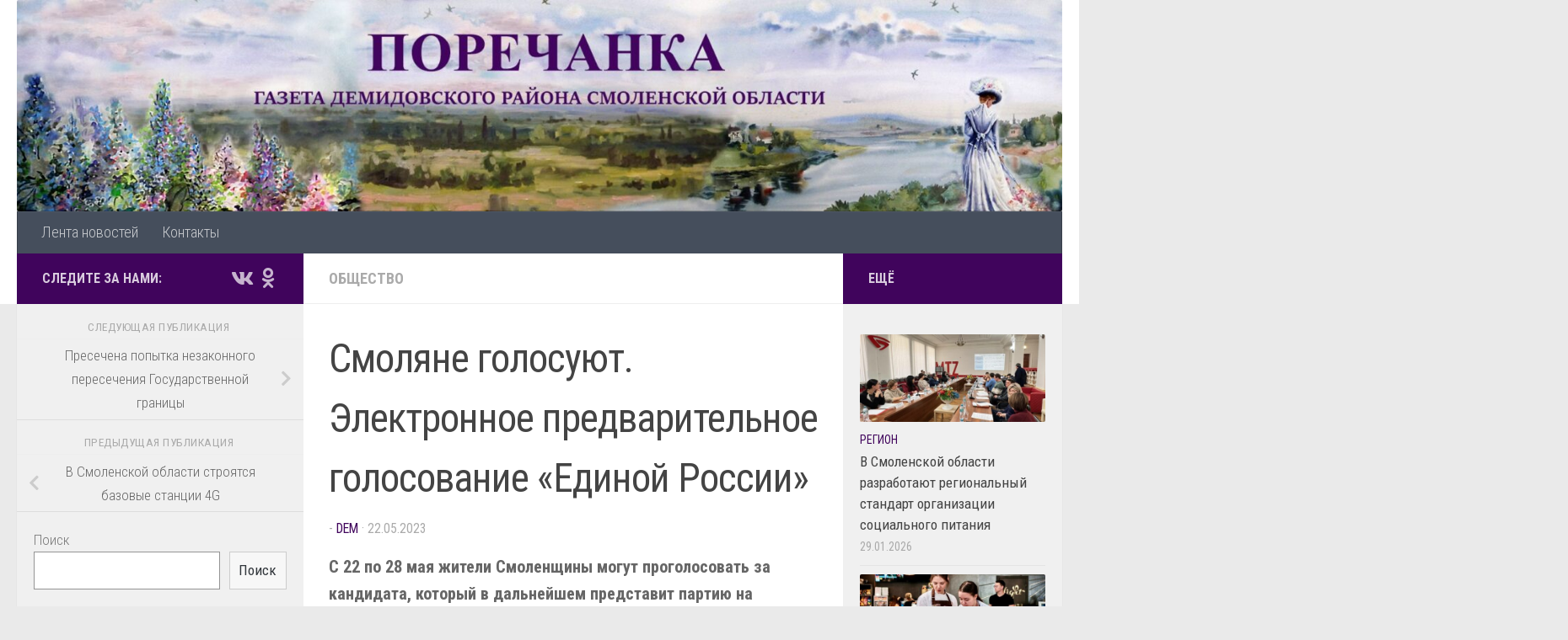

--- FILE ---
content_type: text/html; charset=UTF-8
request_url: http://porechanka.ru/2023/05/22/smolyane-golosuyut-elektronnoe-predvaritelnoe-golosovanie-edinoj-rossii/
body_size: 15295
content:
<!DOCTYPE html>
<html class="no-js" dir="ltr" lang="ru-RU" prefix="og: https://ogp.me/ns#">
<head>
  <meta charset="UTF-8">
  <meta name="viewport" content="width=device-width, initial-scale=1.0">
  <link rel="profile" href="https://gmpg.org/xfn/11" />
  <link rel="pingback" href="http://porechanka.ru/xmlrpc.php">

  <title>Смоляне голосуют. Электронное предварительное голосование «Единой России» - Поречанка</title>

		<!-- All in One SEO 4.8.5 - aioseo.com -->
	<meta name="description" content="С 22 по 28 мая жители Смоленщины могут проголосовать за кандидата, который в дальнейшем представит партию на основных выборах в Смоленскую областную Думу. Регистрация избирателей продлится до 26 маявключительно на сайте PG.ER.RU Что такое предварительное голосование? «Единая Россия» - единственная партия в стране, которая выбирает кандидатов на основные выборы не в партийных кулуарах, а прислушиваясь" />
	<meta name="robots" content="max-image-preview:large" />
	<meta name="author" content="dem"/>
	<link rel="canonical" href="http://porechanka.ru/2023/05/22/smolyane-golosuyut-elektronnoe-predvaritelnoe-golosovanie-edinoj-rossii/" />
	<meta name="generator" content="All in One SEO (AIOSEO) 4.8.5" />
		<meta property="og:locale" content="ru_RU" />
		<meta property="og:site_name" content="Поречанка - Газета Демидовского района Смоленской области" />
		<meta property="og:type" content="article" />
		<meta property="og:title" content="Смоляне голосуют. Электронное предварительное голосование «Единой России» - Поречанка" />
		<meta property="og:description" content="С 22 по 28 мая жители Смоленщины могут проголосовать за кандидата, который в дальнейшем представит партию на основных выборах в Смоленскую областную Думу. Регистрация избирателей продлится до 26 маявключительно на сайте PG.ER.RU Что такое предварительное голосование? «Единая Россия» - единственная партия в стране, которая выбирает кандидатов на основные выборы не в партийных кулуарах, а прислушиваясь" />
		<meta property="og:url" content="http://porechanka.ru/2023/05/22/smolyane-golosuyut-elektronnoe-predvaritelnoe-golosovanie-edinoj-rossii/" />
		<meta property="article:published_time" content="2023-05-22T12:18:43+00:00" />
		<meta property="article:modified_time" content="2023-05-22T12:18:44+00:00" />
		<meta name="twitter:card" content="summary_large_image" />
		<meta name="twitter:title" content="Смоляне голосуют. Электронное предварительное голосование «Единой России» - Поречанка" />
		<meta name="twitter:description" content="С 22 по 28 мая жители Смоленщины могут проголосовать за кандидата, который в дальнейшем представит партию на основных выборах в Смоленскую областную Думу. Регистрация избирателей продлится до 26 маявключительно на сайте PG.ER.RU Что такое предварительное голосование? «Единая Россия» - единственная партия в стране, которая выбирает кандидатов на основные выборы не в партийных кулуарах, а прислушиваясь" />
		<script type="application/ld+json" class="aioseo-schema">
			{"@context":"https:\/\/schema.org","@graph":[{"@type":"BlogPosting","@id":"http:\/\/porechanka.ru\/2023\/05\/22\/smolyane-golosuyut-elektronnoe-predvaritelnoe-golosovanie-edinoj-rossii\/#blogposting","name":"\u0421\u043c\u043e\u043b\u044f\u043d\u0435 \u0433\u043e\u043b\u043e\u0441\u0443\u044e\u0442. \u042d\u043b\u0435\u043a\u0442\u0440\u043e\u043d\u043d\u043e\u0435 \u043f\u0440\u0435\u0434\u0432\u0430\u0440\u0438\u0442\u0435\u043b\u044c\u043d\u043e\u0435 \u0433\u043e\u043b\u043e\u0441\u043e\u0432\u0430\u043d\u0438\u0435 \u00ab\u0415\u0434\u0438\u043d\u043e\u0439 \u0420\u043e\u0441\u0441\u0438\u0438\u00bb - \u041f\u043e\u0440\u0435\u0447\u0430\u043d\u043a\u0430","headline":"\u0421\u043c\u043e\u043b\u044f\u043d\u0435 \u0433\u043e\u043b\u043e\u0441\u0443\u044e\u0442. \u042d\u043b\u0435\u043a\u0442\u0440\u043e\u043d\u043d\u043e\u0435 \u043f\u0440\u0435\u0434\u0432\u0430\u0440\u0438\u0442\u0435\u043b\u044c\u043d\u043e\u0435 \u0433\u043e\u043b\u043e\u0441\u043e\u0432\u0430\u043d\u0438\u0435 \u00ab\u0415\u0434\u0438\u043d\u043e\u0439 \u0420\u043e\u0441\u0441\u0438\u0438\u00bb","author":{"@id":"http:\/\/porechanka.ru\/author\/dem-2\/#author"},"publisher":{"@id":"http:\/\/porechanka.ru\/#organization"},"image":{"@type":"ImageObject","url":"http:\/\/porechanka.ru\/wp-content\/uploads\/2023\/05\/\u0431\u0430\u043d\u043d\u0435\u0440.jpg","width":1701,"height":850},"datePublished":"2023-05-22T15:18:43+03:00","dateModified":"2023-05-22T15:18:44+03:00","inLanguage":"ru-RU","mainEntityOfPage":{"@id":"http:\/\/porechanka.ru\/2023\/05\/22\/smolyane-golosuyut-elektronnoe-predvaritelnoe-golosovanie-edinoj-rossii\/#webpage"},"isPartOf":{"@id":"http:\/\/porechanka.ru\/2023\/05\/22\/smolyane-golosuyut-elektronnoe-predvaritelnoe-golosovanie-edinoj-rossii\/#webpage"},"articleSection":"\u041e\u0431\u0449\u0435\u0441\u0442\u0432\u043e"},{"@type":"BreadcrumbList","@id":"http:\/\/porechanka.ru\/2023\/05\/22\/smolyane-golosuyut-elektronnoe-predvaritelnoe-golosovanie-edinoj-rossii\/#breadcrumblist","itemListElement":[{"@type":"ListItem","@id":"http:\/\/porechanka.ru#listItem","position":1,"name":"\u0413\u043b\u0430\u0432\u043d\u0430\u044f \u0441\u0442\u0440\u0430\u043d\u0438\u0446\u0430","item":"http:\/\/porechanka.ru","nextItem":{"@type":"ListItem","@id":"http:\/\/porechanka.ru\/category\/obshhestvo\/#listItem","name":"\u041e\u0431\u0449\u0435\u0441\u0442\u0432\u043e"}},{"@type":"ListItem","@id":"http:\/\/porechanka.ru\/category\/obshhestvo\/#listItem","position":2,"name":"\u041e\u0431\u0449\u0435\u0441\u0442\u0432\u043e","item":"http:\/\/porechanka.ru\/category\/obshhestvo\/","nextItem":{"@type":"ListItem","@id":"http:\/\/porechanka.ru\/2023\/05\/22\/smolyane-golosuyut-elektronnoe-predvaritelnoe-golosovanie-edinoj-rossii\/#listItem","name":"\u0421\u043c\u043e\u043b\u044f\u043d\u0435 \u0433\u043e\u043b\u043e\u0441\u0443\u044e\u0442. \u042d\u043b\u0435\u043a\u0442\u0440\u043e\u043d\u043d\u043e\u0435 \u043f\u0440\u0435\u0434\u0432\u0430\u0440\u0438\u0442\u0435\u043b\u044c\u043d\u043e\u0435 \u0433\u043e\u043b\u043e\u0441\u043e\u0432\u0430\u043d\u0438\u0435 \u00ab\u0415\u0434\u0438\u043d\u043e\u0439 \u0420\u043e\u0441\u0441\u0438\u0438\u00bb"},"previousItem":{"@type":"ListItem","@id":"http:\/\/porechanka.ru#listItem","name":"\u0413\u043b\u0430\u0432\u043d\u0430\u044f \u0441\u0442\u0440\u0430\u043d\u0438\u0446\u0430"}},{"@type":"ListItem","@id":"http:\/\/porechanka.ru\/2023\/05\/22\/smolyane-golosuyut-elektronnoe-predvaritelnoe-golosovanie-edinoj-rossii\/#listItem","position":3,"name":"\u0421\u043c\u043e\u043b\u044f\u043d\u0435 \u0433\u043e\u043b\u043e\u0441\u0443\u044e\u0442. \u042d\u043b\u0435\u043a\u0442\u0440\u043e\u043d\u043d\u043e\u0435 \u043f\u0440\u0435\u0434\u0432\u0430\u0440\u0438\u0442\u0435\u043b\u044c\u043d\u043e\u0435 \u0433\u043e\u043b\u043e\u0441\u043e\u0432\u0430\u043d\u0438\u0435 \u00ab\u0415\u0434\u0438\u043d\u043e\u0439 \u0420\u043e\u0441\u0441\u0438\u0438\u00bb","previousItem":{"@type":"ListItem","@id":"http:\/\/porechanka.ru\/category\/obshhestvo\/#listItem","name":"\u041e\u0431\u0449\u0435\u0441\u0442\u0432\u043e"}}]},{"@type":"Organization","@id":"http:\/\/porechanka.ru\/#organization","name":"\u041f\u043e\u0440\u0435\u0447\u0430\u043d\u043a\u0430","description":"\u0413\u0430\u0437\u0435\u0442\u0430 \u0414\u0435\u043c\u0438\u0434\u043e\u0432\u0441\u043a\u043e\u0433\u043e \u0440\u0430\u0439\u043e\u043d\u0430 \u0421\u043c\u043e\u043b\u0435\u043d\u0441\u043a\u043e\u0439 \u043e\u0431\u043b\u0430\u0441\u0442\u0438","url":"http:\/\/porechanka.ru\/"},{"@type":"Person","@id":"http:\/\/porechanka.ru\/author\/dem-2\/#author","url":"http:\/\/porechanka.ru\/author\/dem-2\/","name":"dem","image":{"@type":"ImageObject","@id":"http:\/\/porechanka.ru\/2023\/05\/22\/smolyane-golosuyut-elektronnoe-predvaritelnoe-golosovanie-edinoj-rossii\/#authorImage","url":"http:\/\/1.gravatar.com\/avatar\/d3e2bf53085748ed92cdf3738a56083b?s=96&d=mm&r=g","width":96,"height":96,"caption":"dem"}},{"@type":"WebPage","@id":"http:\/\/porechanka.ru\/2023\/05\/22\/smolyane-golosuyut-elektronnoe-predvaritelnoe-golosovanie-edinoj-rossii\/#webpage","url":"http:\/\/porechanka.ru\/2023\/05\/22\/smolyane-golosuyut-elektronnoe-predvaritelnoe-golosovanie-edinoj-rossii\/","name":"\u0421\u043c\u043e\u043b\u044f\u043d\u0435 \u0433\u043e\u043b\u043e\u0441\u0443\u044e\u0442. \u042d\u043b\u0435\u043a\u0442\u0440\u043e\u043d\u043d\u043e\u0435 \u043f\u0440\u0435\u0434\u0432\u0430\u0440\u0438\u0442\u0435\u043b\u044c\u043d\u043e\u0435 \u0433\u043e\u043b\u043e\u0441\u043e\u0432\u0430\u043d\u0438\u0435 \u00ab\u0415\u0434\u0438\u043d\u043e\u0439 \u0420\u043e\u0441\u0441\u0438\u0438\u00bb - \u041f\u043e\u0440\u0435\u0447\u0430\u043d\u043a\u0430","description":"\u0421 22 \u043f\u043e 28 \u043c\u0430\u044f \u0436\u0438\u0442\u0435\u043b\u0438 \u0421\u043c\u043e\u043b\u0435\u043d\u0449\u0438\u043d\u044b \u043c\u043e\u0433\u0443\u0442 \u043f\u0440\u043e\u0433\u043e\u043b\u043e\u0441\u043e\u0432\u0430\u0442\u044c \u0437\u0430 \u043a\u0430\u043d\u0434\u0438\u0434\u0430\u0442\u0430, \u043a\u043e\u0442\u043e\u0440\u044b\u0439 \u0432 \u0434\u0430\u043b\u044c\u043d\u0435\u0439\u0448\u0435\u043c \u043f\u0440\u0435\u0434\u0441\u0442\u0430\u0432\u0438\u0442 \u043f\u0430\u0440\u0442\u0438\u044e \u043d\u0430 \u043e\u0441\u043d\u043e\u0432\u043d\u044b\u0445 \u0432\u044b\u0431\u043e\u0440\u0430\u0445 \u0432 \u0421\u043c\u043e\u043b\u0435\u043d\u0441\u043a\u0443\u044e \u043e\u0431\u043b\u0430\u0441\u0442\u043d\u0443\u044e \u0414\u0443\u043c\u0443. \u0420\u0435\u0433\u0438\u0441\u0442\u0440\u0430\u0446\u0438\u044f \u0438\u0437\u0431\u0438\u0440\u0430\u0442\u0435\u043b\u0435\u0439 \u043f\u0440\u043e\u0434\u043b\u0438\u0442\u0441\u044f \u0434\u043e 26 \u043c\u0430\u044f\u0432\u043a\u043b\u044e\u0447\u0438\u0442\u0435\u043b\u044c\u043d\u043e \u043d\u0430 \u0441\u0430\u0439\u0442\u0435 PG.ER.RU \u0427\u0442\u043e \u0442\u0430\u043a\u043e\u0435 \u043f\u0440\u0435\u0434\u0432\u0430\u0440\u0438\u0442\u0435\u043b\u044c\u043d\u043e\u0435 \u0433\u043e\u043b\u043e\u0441\u043e\u0432\u0430\u043d\u0438\u0435? \u00ab\u0415\u0434\u0438\u043d\u0430\u044f \u0420\u043e\u0441\u0441\u0438\u044f\u00bb - \u0435\u0434\u0438\u043d\u0441\u0442\u0432\u0435\u043d\u043d\u0430\u044f \u043f\u0430\u0440\u0442\u0438\u044f \u0432 \u0441\u0442\u0440\u0430\u043d\u0435, \u043a\u043e\u0442\u043e\u0440\u0430\u044f \u0432\u044b\u0431\u0438\u0440\u0430\u0435\u0442 \u043a\u0430\u043d\u0434\u0438\u0434\u0430\u0442\u043e\u0432 \u043d\u0430 \u043e\u0441\u043d\u043e\u0432\u043d\u044b\u0435 \u0432\u044b\u0431\u043e\u0440\u044b \u043d\u0435 \u0432 \u043f\u0430\u0440\u0442\u0438\u0439\u043d\u044b\u0445 \u043a\u0443\u043b\u0443\u0430\u0440\u0430\u0445, \u0430 \u043f\u0440\u0438\u0441\u043b\u0443\u0448\u0438\u0432\u0430\u044f\u0441\u044c","inLanguage":"ru-RU","isPartOf":{"@id":"http:\/\/porechanka.ru\/#website"},"breadcrumb":{"@id":"http:\/\/porechanka.ru\/2023\/05\/22\/smolyane-golosuyut-elektronnoe-predvaritelnoe-golosovanie-edinoj-rossii\/#breadcrumblist"},"author":{"@id":"http:\/\/porechanka.ru\/author\/dem-2\/#author"},"creator":{"@id":"http:\/\/porechanka.ru\/author\/dem-2\/#author"},"image":{"@type":"ImageObject","url":"http:\/\/porechanka.ru\/wp-content\/uploads\/2023\/05\/\u0431\u0430\u043d\u043d\u0435\u0440.jpg","@id":"http:\/\/porechanka.ru\/2023\/05\/22\/smolyane-golosuyut-elektronnoe-predvaritelnoe-golosovanie-edinoj-rossii\/#mainImage","width":1701,"height":850},"primaryImageOfPage":{"@id":"http:\/\/porechanka.ru\/2023\/05\/22\/smolyane-golosuyut-elektronnoe-predvaritelnoe-golosovanie-edinoj-rossii\/#mainImage"},"datePublished":"2023-05-22T15:18:43+03:00","dateModified":"2023-05-22T15:18:44+03:00"},{"@type":"WebSite","@id":"http:\/\/porechanka.ru\/#website","url":"http:\/\/porechanka.ru\/","name":"\u041f\u043e\u0440\u0435\u0447\u0430\u043d\u043a\u0430","description":"\u0413\u0430\u0437\u0435\u0442\u0430 \u0414\u0435\u043c\u0438\u0434\u043e\u0432\u0441\u043a\u043e\u0433\u043e \u0440\u0430\u0439\u043e\u043d\u0430 \u0421\u043c\u043e\u043b\u0435\u043d\u0441\u043a\u043e\u0439 \u043e\u0431\u043b\u0430\u0441\u0442\u0438","inLanguage":"ru-RU","publisher":{"@id":"http:\/\/porechanka.ru\/#organization"}}]}
		</script>
		<!-- All in One SEO -->

<script>document.documentElement.className = document.documentElement.className.replace("no-js","js");</script>
<link rel='dns-prefetch' href='//s.w.org' />
<link rel="alternate" type="application/rss+xml" title="Поречанка &raquo; Лента" href="http://porechanka.ru/feed/" />
<link rel="alternate" type="application/rss+xml" title="Поречанка &raquo; Лента комментариев" href="http://porechanka.ru/comments/feed/" />
<link id="hu-user-gfont" href="//fonts.googleapis.com/css?family=Roboto+Condensed:400,300italic,300,400italic,700&subset=latin,latin-ext" rel="stylesheet" type="text/css"><link rel="alternate" type="application/rss+xml" title="Поречанка &raquo; Лента комментариев к &laquo;Смоляне голосуют. Электронное предварительное голосование «Единой России»&raquo;" href="http://porechanka.ru/2023/05/22/smolyane-golosuyut-elektronnoe-predvaritelnoe-golosovanie-edinoj-rossii/feed/" />
<script>
window._wpemojiSettings = {"baseUrl":"https:\/\/s.w.org\/images\/core\/emoji\/14.0.0\/72x72\/","ext":".png","svgUrl":"https:\/\/s.w.org\/images\/core\/emoji\/14.0.0\/svg\/","svgExt":".svg","source":{"concatemoji":"http:\/\/porechanka.ru\/wp-includes\/js\/wp-emoji-release.min.js?ver=6.0.11"}};
/*! This file is auto-generated */
!function(e,a,t){var n,r,o,i=a.createElement("canvas"),p=i.getContext&&i.getContext("2d");function s(e,t){var a=String.fromCharCode,e=(p.clearRect(0,0,i.width,i.height),p.fillText(a.apply(this,e),0,0),i.toDataURL());return p.clearRect(0,0,i.width,i.height),p.fillText(a.apply(this,t),0,0),e===i.toDataURL()}function c(e){var t=a.createElement("script");t.src=e,t.defer=t.type="text/javascript",a.getElementsByTagName("head")[0].appendChild(t)}for(o=Array("flag","emoji"),t.supports={everything:!0,everythingExceptFlag:!0},r=0;r<o.length;r++)t.supports[o[r]]=function(e){if(!p||!p.fillText)return!1;switch(p.textBaseline="top",p.font="600 32px Arial",e){case"flag":return s([127987,65039,8205,9895,65039],[127987,65039,8203,9895,65039])?!1:!s([55356,56826,55356,56819],[55356,56826,8203,55356,56819])&&!s([55356,57332,56128,56423,56128,56418,56128,56421,56128,56430,56128,56423,56128,56447],[55356,57332,8203,56128,56423,8203,56128,56418,8203,56128,56421,8203,56128,56430,8203,56128,56423,8203,56128,56447]);case"emoji":return!s([129777,127995,8205,129778,127999],[129777,127995,8203,129778,127999])}return!1}(o[r]),t.supports.everything=t.supports.everything&&t.supports[o[r]],"flag"!==o[r]&&(t.supports.everythingExceptFlag=t.supports.everythingExceptFlag&&t.supports[o[r]]);t.supports.everythingExceptFlag=t.supports.everythingExceptFlag&&!t.supports.flag,t.DOMReady=!1,t.readyCallback=function(){t.DOMReady=!0},t.supports.everything||(n=function(){t.readyCallback()},a.addEventListener?(a.addEventListener("DOMContentLoaded",n,!1),e.addEventListener("load",n,!1)):(e.attachEvent("onload",n),a.attachEvent("onreadystatechange",function(){"complete"===a.readyState&&t.readyCallback()})),(e=t.source||{}).concatemoji?c(e.concatemoji):e.wpemoji&&e.twemoji&&(c(e.twemoji),c(e.wpemoji)))}(window,document,window._wpemojiSettings);
</script>
<style>
img.wp-smiley,
img.emoji {
	display: inline !important;
	border: none !important;
	box-shadow: none !important;
	height: 1em !important;
	width: 1em !important;
	margin: 0 0.07em !important;
	vertical-align: -0.1em !important;
	background: none !important;
	padding: 0 !important;
}
</style>
	<link rel='stylesheet' id='wp-block-library-css'  href='http://porechanka.ru/wp-includes/css/dist/block-library/style.min.css?ver=6.0.11' media='all' />
<style id='global-styles-inline-css'>
body{--wp--preset--color--black: #000000;--wp--preset--color--cyan-bluish-gray: #abb8c3;--wp--preset--color--white: #ffffff;--wp--preset--color--pale-pink: #f78da7;--wp--preset--color--vivid-red: #cf2e2e;--wp--preset--color--luminous-vivid-orange: #ff6900;--wp--preset--color--luminous-vivid-amber: #fcb900;--wp--preset--color--light-green-cyan: #7bdcb5;--wp--preset--color--vivid-green-cyan: #00d084;--wp--preset--color--pale-cyan-blue: #8ed1fc;--wp--preset--color--vivid-cyan-blue: #0693e3;--wp--preset--color--vivid-purple: #9b51e0;--wp--preset--gradient--vivid-cyan-blue-to-vivid-purple: linear-gradient(135deg,rgba(6,147,227,1) 0%,rgb(155,81,224) 100%);--wp--preset--gradient--light-green-cyan-to-vivid-green-cyan: linear-gradient(135deg,rgb(122,220,180) 0%,rgb(0,208,130) 100%);--wp--preset--gradient--luminous-vivid-amber-to-luminous-vivid-orange: linear-gradient(135deg,rgba(252,185,0,1) 0%,rgba(255,105,0,1) 100%);--wp--preset--gradient--luminous-vivid-orange-to-vivid-red: linear-gradient(135deg,rgba(255,105,0,1) 0%,rgb(207,46,46) 100%);--wp--preset--gradient--very-light-gray-to-cyan-bluish-gray: linear-gradient(135deg,rgb(238,238,238) 0%,rgb(169,184,195) 100%);--wp--preset--gradient--cool-to-warm-spectrum: linear-gradient(135deg,rgb(74,234,220) 0%,rgb(151,120,209) 20%,rgb(207,42,186) 40%,rgb(238,44,130) 60%,rgb(251,105,98) 80%,rgb(254,248,76) 100%);--wp--preset--gradient--blush-light-purple: linear-gradient(135deg,rgb(255,206,236) 0%,rgb(152,150,240) 100%);--wp--preset--gradient--blush-bordeaux: linear-gradient(135deg,rgb(254,205,165) 0%,rgb(254,45,45) 50%,rgb(107,0,62) 100%);--wp--preset--gradient--luminous-dusk: linear-gradient(135deg,rgb(255,203,112) 0%,rgb(199,81,192) 50%,rgb(65,88,208) 100%);--wp--preset--gradient--pale-ocean: linear-gradient(135deg,rgb(255,245,203) 0%,rgb(182,227,212) 50%,rgb(51,167,181) 100%);--wp--preset--gradient--electric-grass: linear-gradient(135deg,rgb(202,248,128) 0%,rgb(113,206,126) 100%);--wp--preset--gradient--midnight: linear-gradient(135deg,rgb(2,3,129) 0%,rgb(40,116,252) 100%);--wp--preset--duotone--dark-grayscale: url('#wp-duotone-dark-grayscale');--wp--preset--duotone--grayscale: url('#wp-duotone-grayscale');--wp--preset--duotone--purple-yellow: url('#wp-duotone-purple-yellow');--wp--preset--duotone--blue-red: url('#wp-duotone-blue-red');--wp--preset--duotone--midnight: url('#wp-duotone-midnight');--wp--preset--duotone--magenta-yellow: url('#wp-duotone-magenta-yellow');--wp--preset--duotone--purple-green: url('#wp-duotone-purple-green');--wp--preset--duotone--blue-orange: url('#wp-duotone-blue-orange');--wp--preset--font-size--small: 13px;--wp--preset--font-size--medium: 20px;--wp--preset--font-size--large: 36px;--wp--preset--font-size--x-large: 42px;}.has-black-color{color: var(--wp--preset--color--black) !important;}.has-cyan-bluish-gray-color{color: var(--wp--preset--color--cyan-bluish-gray) !important;}.has-white-color{color: var(--wp--preset--color--white) !important;}.has-pale-pink-color{color: var(--wp--preset--color--pale-pink) !important;}.has-vivid-red-color{color: var(--wp--preset--color--vivid-red) !important;}.has-luminous-vivid-orange-color{color: var(--wp--preset--color--luminous-vivid-orange) !important;}.has-luminous-vivid-amber-color{color: var(--wp--preset--color--luminous-vivid-amber) !important;}.has-light-green-cyan-color{color: var(--wp--preset--color--light-green-cyan) !important;}.has-vivid-green-cyan-color{color: var(--wp--preset--color--vivid-green-cyan) !important;}.has-pale-cyan-blue-color{color: var(--wp--preset--color--pale-cyan-blue) !important;}.has-vivid-cyan-blue-color{color: var(--wp--preset--color--vivid-cyan-blue) !important;}.has-vivid-purple-color{color: var(--wp--preset--color--vivid-purple) !important;}.has-black-background-color{background-color: var(--wp--preset--color--black) !important;}.has-cyan-bluish-gray-background-color{background-color: var(--wp--preset--color--cyan-bluish-gray) !important;}.has-white-background-color{background-color: var(--wp--preset--color--white) !important;}.has-pale-pink-background-color{background-color: var(--wp--preset--color--pale-pink) !important;}.has-vivid-red-background-color{background-color: var(--wp--preset--color--vivid-red) !important;}.has-luminous-vivid-orange-background-color{background-color: var(--wp--preset--color--luminous-vivid-orange) !important;}.has-luminous-vivid-amber-background-color{background-color: var(--wp--preset--color--luminous-vivid-amber) !important;}.has-light-green-cyan-background-color{background-color: var(--wp--preset--color--light-green-cyan) !important;}.has-vivid-green-cyan-background-color{background-color: var(--wp--preset--color--vivid-green-cyan) !important;}.has-pale-cyan-blue-background-color{background-color: var(--wp--preset--color--pale-cyan-blue) !important;}.has-vivid-cyan-blue-background-color{background-color: var(--wp--preset--color--vivid-cyan-blue) !important;}.has-vivid-purple-background-color{background-color: var(--wp--preset--color--vivid-purple) !important;}.has-black-border-color{border-color: var(--wp--preset--color--black) !important;}.has-cyan-bluish-gray-border-color{border-color: var(--wp--preset--color--cyan-bluish-gray) !important;}.has-white-border-color{border-color: var(--wp--preset--color--white) !important;}.has-pale-pink-border-color{border-color: var(--wp--preset--color--pale-pink) !important;}.has-vivid-red-border-color{border-color: var(--wp--preset--color--vivid-red) !important;}.has-luminous-vivid-orange-border-color{border-color: var(--wp--preset--color--luminous-vivid-orange) !important;}.has-luminous-vivid-amber-border-color{border-color: var(--wp--preset--color--luminous-vivid-amber) !important;}.has-light-green-cyan-border-color{border-color: var(--wp--preset--color--light-green-cyan) !important;}.has-vivid-green-cyan-border-color{border-color: var(--wp--preset--color--vivid-green-cyan) !important;}.has-pale-cyan-blue-border-color{border-color: var(--wp--preset--color--pale-cyan-blue) !important;}.has-vivid-cyan-blue-border-color{border-color: var(--wp--preset--color--vivid-cyan-blue) !important;}.has-vivid-purple-border-color{border-color: var(--wp--preset--color--vivid-purple) !important;}.has-vivid-cyan-blue-to-vivid-purple-gradient-background{background: var(--wp--preset--gradient--vivid-cyan-blue-to-vivid-purple) !important;}.has-light-green-cyan-to-vivid-green-cyan-gradient-background{background: var(--wp--preset--gradient--light-green-cyan-to-vivid-green-cyan) !important;}.has-luminous-vivid-amber-to-luminous-vivid-orange-gradient-background{background: var(--wp--preset--gradient--luminous-vivid-amber-to-luminous-vivid-orange) !important;}.has-luminous-vivid-orange-to-vivid-red-gradient-background{background: var(--wp--preset--gradient--luminous-vivid-orange-to-vivid-red) !important;}.has-very-light-gray-to-cyan-bluish-gray-gradient-background{background: var(--wp--preset--gradient--very-light-gray-to-cyan-bluish-gray) !important;}.has-cool-to-warm-spectrum-gradient-background{background: var(--wp--preset--gradient--cool-to-warm-spectrum) !important;}.has-blush-light-purple-gradient-background{background: var(--wp--preset--gradient--blush-light-purple) !important;}.has-blush-bordeaux-gradient-background{background: var(--wp--preset--gradient--blush-bordeaux) !important;}.has-luminous-dusk-gradient-background{background: var(--wp--preset--gradient--luminous-dusk) !important;}.has-pale-ocean-gradient-background{background: var(--wp--preset--gradient--pale-ocean) !important;}.has-electric-grass-gradient-background{background: var(--wp--preset--gradient--electric-grass) !important;}.has-midnight-gradient-background{background: var(--wp--preset--gradient--midnight) !important;}.has-small-font-size{font-size: var(--wp--preset--font-size--small) !important;}.has-medium-font-size{font-size: var(--wp--preset--font-size--medium) !important;}.has-large-font-size{font-size: var(--wp--preset--font-size--large) !important;}.has-x-large-font-size{font-size: var(--wp--preset--font-size--x-large) !important;}
</style>
<link rel='stylesheet' id='hueman-main-style-css'  href='http://porechanka.ru/wp-content/themes/hueman/assets/front/css/main.min.css?ver=3.7.27' media='all' />
<style id='hueman-main-style-inline-css'>
body { font-family:'Roboto Condensed', Arial, sans-serif;font-size:1.13rem }@media only screen and (min-width: 720px) {
        .nav > li { font-size:1.13rem; }
      }.sidebar .widget { padding-left: 20px; padding-right: 20px; padding-top: 20px; }::selection { background-color: #40045c; }
::-moz-selection { background-color: #40045c; }a,a>span.hu-external::after,.themeform label .required,#flexslider-featured .flex-direction-nav .flex-next:hover,#flexslider-featured .flex-direction-nav .flex-prev:hover,.post-hover:hover .post-title a,.post-title a:hover,.sidebar.s1 .post-nav li a:hover i,.content .post-nav li a:hover i,.post-related a:hover,.sidebar.s1 .widget_rss ul li a,#footer .widget_rss ul li a,.sidebar.s1 .widget_calendar a,#footer .widget_calendar a,.sidebar.s1 .alx-tab .tab-item-category a,.sidebar.s1 .alx-posts .post-item-category a,.sidebar.s1 .alx-tab li:hover .tab-item-title a,.sidebar.s1 .alx-tab li:hover .tab-item-comment a,.sidebar.s1 .alx-posts li:hover .post-item-title a,#footer .alx-tab .tab-item-category a,#footer .alx-posts .post-item-category a,#footer .alx-tab li:hover .tab-item-title a,#footer .alx-tab li:hover .tab-item-comment a,#footer .alx-posts li:hover .post-item-title a,.comment-tabs li.active a,.comment-awaiting-moderation,.child-menu a:hover,.child-menu .current_page_item > a,.wp-pagenavi a{ color: #40045c; }input[type="submit"],.themeform button[type="submit"],.sidebar.s1 .sidebar-top,.sidebar.s1 .sidebar-toggle,#flexslider-featured .flex-control-nav li a.flex-active,.post-tags a:hover,.sidebar.s1 .widget_calendar caption,#footer .widget_calendar caption,.author-bio .bio-avatar:after,.commentlist li.bypostauthor > .comment-body:after,.commentlist li.comment-author-admin > .comment-body:after{ background-color: #40045c; }.post-format .format-container { border-color: #40045c; }.sidebar.s1 .alx-tabs-nav li.active a,#footer .alx-tabs-nav li.active a,.comment-tabs li.active a,.wp-pagenavi a:hover,.wp-pagenavi a:active,.wp-pagenavi span.current{ border-bottom-color: #40045c!important; }.sidebar.s2 .post-nav li a:hover i,
.sidebar.s2 .widget_rss ul li a,
.sidebar.s2 .widget_calendar a,
.sidebar.s2 .alx-tab .tab-item-category a,
.sidebar.s2 .alx-posts .post-item-category a,
.sidebar.s2 .alx-tab li:hover .tab-item-title a,
.sidebar.s2 .alx-tab li:hover .tab-item-comment a,
.sidebar.s2 .alx-posts li:hover .post-item-title a { color: #40045c; }
.sidebar.s2 .sidebar-top,.sidebar.s2 .sidebar-toggle,.post-comments,.jp-play-bar,.jp-volume-bar-value,.sidebar.s2 .widget_calendar caption{ background-color: #40045c; }.sidebar.s2 .alx-tabs-nav li.active a { border-bottom-color: #40045c; }
.post-comments::before { border-right-color: #40045c; }
      .search-expand,
              #nav-topbar.nav-container { background-color: #ffffff}@media only screen and (min-width: 720px) {
                #nav-topbar .nav ul { background-color: #ffffff; }
              }.is-scrolled #header .nav-container.desktop-sticky,
              .is-scrolled #header .search-expand { background-color: #ffffff; background-color: rgba(255,255,255,0.90) }.is-scrolled .topbar-transparent #nav-topbar.desktop-sticky .nav ul { background-color: #ffffff; background-color: rgba(255,255,255,0.95) }#header { background-color: #ffffff; }
@media only screen and (min-width: 720px) {
  #nav-header .nav ul { background-color: #ffffff; }
}
        .is-scrolled #header #nav-mobile { background-color: #454e5c; background-color: rgba(69,78,92,0.90) }img { -webkit-border-radius: 2px; border-radius: 2px; }body { background-color: #eaeaea; }
</style>
<link rel='stylesheet' id='hueman-font-awesome-css'  href='http://porechanka.ru/wp-content/themes/hueman/assets/front/css/font-awesome.min.css?ver=3.7.27' media='all' />
<script src='http://porechanka.ru/wp-includes/js/jquery/jquery.min.js?ver=3.6.0' id='jquery-core-js'></script>
<script src='http://porechanka.ru/wp-includes/js/jquery/jquery-migrate.min.js?ver=3.3.2' id='jquery-migrate-js'></script>
<link rel="https://api.w.org/" href="http://porechanka.ru/wp-json/" /><link rel="alternate" type="application/json" href="http://porechanka.ru/wp-json/wp/v2/posts/1770" /><link rel="EditURI" type="application/rsd+xml" title="RSD" href="http://porechanka.ru/xmlrpc.php?rsd" />
<link rel="wlwmanifest" type="application/wlwmanifest+xml" href="http://porechanka.ru/wp-includes/wlwmanifest.xml" /> 
<meta name="generator" content="WordPress 6.0.11" />
<link rel='shortlink' href='http://porechanka.ru/?p=1770' />
<link rel="alternate" type="application/json+oembed" href="http://porechanka.ru/wp-json/oembed/1.0/embed?url=http%3A%2F%2Fporechanka.ru%2F2023%2F05%2F22%2Fsmolyane-golosuyut-elektronnoe-predvaritelnoe-golosovanie-edinoj-rossii%2F" />
<link rel="alternate" type="text/xml+oembed" href="http://porechanka.ru/wp-json/oembed/1.0/embed?url=http%3A%2F%2Fporechanka.ru%2F2023%2F05%2F22%2Fsmolyane-golosuyut-elektronnoe-predvaritelnoe-golosovanie-edinoj-rossii%2F&#038;format=xml" />
    <link rel="preload" as="font" type="font/woff2" href="http://porechanka.ru/wp-content/themes/hueman/assets/front/webfonts/fa-brands-400.woff2?v=5.15.2" crossorigin="anonymous"/>
    <link rel="preload" as="font" type="font/woff2" href="http://porechanka.ru/wp-content/themes/hueman/assets/front/webfonts/fa-regular-400.woff2?v=5.15.2" crossorigin="anonymous"/>
    <link rel="preload" as="font" type="font/woff2" href="http://porechanka.ru/wp-content/themes/hueman/assets/front/webfonts/fa-solid-900.woff2?v=5.15.2" crossorigin="anonymous"/>
  <!--[if lt IE 9]>
<script src="http://porechanka.ru/wp-content/themes/hueman/assets/front/js/ie/html5shiv-printshiv.min.js"></script>
<script src="http://porechanka.ru/wp-content/themes/hueman/assets/front/js/ie/selectivizr.js"></script>
<![endif]-->
<link rel="icon" href="http://porechanka.ru/wp-content/uploads/2019/03/cropped-dem-32x32.jpg" sizes="32x32" />
<link rel="icon" href="http://porechanka.ru/wp-content/uploads/2019/03/cropped-dem-192x192.jpg" sizes="192x192" />
<link rel="apple-touch-icon" href="http://porechanka.ru/wp-content/uploads/2019/03/cropped-dem-180x180.jpg" />
<meta name="msapplication-TileImage" content="http://porechanka.ru/wp-content/uploads/2019/03/cropped-dem-270x270.jpg" />
</head>

<body class="post-template-default single single-post postid-1770 single-format-standard wp-embed-responsive col-3cm full-width header-desktop-sticky header-mobile-sticky hueman-3-7-27 chrome">
<svg xmlns="http://www.w3.org/2000/svg" viewBox="0 0 0 0" width="0" height="0" focusable="false" role="none" style="visibility: hidden; position: absolute; left: -9999px; overflow: hidden;" ><defs><filter id="wp-duotone-dark-grayscale"><feColorMatrix color-interpolation-filters="sRGB" type="matrix" values=" .299 .587 .114 0 0 .299 .587 .114 0 0 .299 .587 .114 0 0 .299 .587 .114 0 0 " /><feComponentTransfer color-interpolation-filters="sRGB" ><feFuncR type="table" tableValues="0 0.49803921568627" /><feFuncG type="table" tableValues="0 0.49803921568627" /><feFuncB type="table" tableValues="0 0.49803921568627" /><feFuncA type="table" tableValues="1 1" /></feComponentTransfer><feComposite in2="SourceGraphic" operator="in" /></filter></defs></svg><svg xmlns="http://www.w3.org/2000/svg" viewBox="0 0 0 0" width="0" height="0" focusable="false" role="none" style="visibility: hidden; position: absolute; left: -9999px; overflow: hidden;" ><defs><filter id="wp-duotone-grayscale"><feColorMatrix color-interpolation-filters="sRGB" type="matrix" values=" .299 .587 .114 0 0 .299 .587 .114 0 0 .299 .587 .114 0 0 .299 .587 .114 0 0 " /><feComponentTransfer color-interpolation-filters="sRGB" ><feFuncR type="table" tableValues="0 1" /><feFuncG type="table" tableValues="0 1" /><feFuncB type="table" tableValues="0 1" /><feFuncA type="table" tableValues="1 1" /></feComponentTransfer><feComposite in2="SourceGraphic" operator="in" /></filter></defs></svg><svg xmlns="http://www.w3.org/2000/svg" viewBox="0 0 0 0" width="0" height="0" focusable="false" role="none" style="visibility: hidden; position: absolute; left: -9999px; overflow: hidden;" ><defs><filter id="wp-duotone-purple-yellow"><feColorMatrix color-interpolation-filters="sRGB" type="matrix" values=" .299 .587 .114 0 0 .299 .587 .114 0 0 .299 .587 .114 0 0 .299 .587 .114 0 0 " /><feComponentTransfer color-interpolation-filters="sRGB" ><feFuncR type="table" tableValues="0.54901960784314 0.98823529411765" /><feFuncG type="table" tableValues="0 1" /><feFuncB type="table" tableValues="0.71764705882353 0.25490196078431" /><feFuncA type="table" tableValues="1 1" /></feComponentTransfer><feComposite in2="SourceGraphic" operator="in" /></filter></defs></svg><svg xmlns="http://www.w3.org/2000/svg" viewBox="0 0 0 0" width="0" height="0" focusable="false" role="none" style="visibility: hidden; position: absolute; left: -9999px; overflow: hidden;" ><defs><filter id="wp-duotone-blue-red"><feColorMatrix color-interpolation-filters="sRGB" type="matrix" values=" .299 .587 .114 0 0 .299 .587 .114 0 0 .299 .587 .114 0 0 .299 .587 .114 0 0 " /><feComponentTransfer color-interpolation-filters="sRGB" ><feFuncR type="table" tableValues="0 1" /><feFuncG type="table" tableValues="0 0.27843137254902" /><feFuncB type="table" tableValues="0.5921568627451 0.27843137254902" /><feFuncA type="table" tableValues="1 1" /></feComponentTransfer><feComposite in2="SourceGraphic" operator="in" /></filter></defs></svg><svg xmlns="http://www.w3.org/2000/svg" viewBox="0 0 0 0" width="0" height="0" focusable="false" role="none" style="visibility: hidden; position: absolute; left: -9999px; overflow: hidden;" ><defs><filter id="wp-duotone-midnight"><feColorMatrix color-interpolation-filters="sRGB" type="matrix" values=" .299 .587 .114 0 0 .299 .587 .114 0 0 .299 .587 .114 0 0 .299 .587 .114 0 0 " /><feComponentTransfer color-interpolation-filters="sRGB" ><feFuncR type="table" tableValues="0 0" /><feFuncG type="table" tableValues="0 0.64705882352941" /><feFuncB type="table" tableValues="0 1" /><feFuncA type="table" tableValues="1 1" /></feComponentTransfer><feComposite in2="SourceGraphic" operator="in" /></filter></defs></svg><svg xmlns="http://www.w3.org/2000/svg" viewBox="0 0 0 0" width="0" height="0" focusable="false" role="none" style="visibility: hidden; position: absolute; left: -9999px; overflow: hidden;" ><defs><filter id="wp-duotone-magenta-yellow"><feColorMatrix color-interpolation-filters="sRGB" type="matrix" values=" .299 .587 .114 0 0 .299 .587 .114 0 0 .299 .587 .114 0 0 .299 .587 .114 0 0 " /><feComponentTransfer color-interpolation-filters="sRGB" ><feFuncR type="table" tableValues="0.78039215686275 1" /><feFuncG type="table" tableValues="0 0.94901960784314" /><feFuncB type="table" tableValues="0.35294117647059 0.47058823529412" /><feFuncA type="table" tableValues="1 1" /></feComponentTransfer><feComposite in2="SourceGraphic" operator="in" /></filter></defs></svg><svg xmlns="http://www.w3.org/2000/svg" viewBox="0 0 0 0" width="0" height="0" focusable="false" role="none" style="visibility: hidden; position: absolute; left: -9999px; overflow: hidden;" ><defs><filter id="wp-duotone-purple-green"><feColorMatrix color-interpolation-filters="sRGB" type="matrix" values=" .299 .587 .114 0 0 .299 .587 .114 0 0 .299 .587 .114 0 0 .299 .587 .114 0 0 " /><feComponentTransfer color-interpolation-filters="sRGB" ><feFuncR type="table" tableValues="0.65098039215686 0.40392156862745" /><feFuncG type="table" tableValues="0 1" /><feFuncB type="table" tableValues="0.44705882352941 0.4" /><feFuncA type="table" tableValues="1 1" /></feComponentTransfer><feComposite in2="SourceGraphic" operator="in" /></filter></defs></svg><svg xmlns="http://www.w3.org/2000/svg" viewBox="0 0 0 0" width="0" height="0" focusable="false" role="none" style="visibility: hidden; position: absolute; left: -9999px; overflow: hidden;" ><defs><filter id="wp-duotone-blue-orange"><feColorMatrix color-interpolation-filters="sRGB" type="matrix" values=" .299 .587 .114 0 0 .299 .587 .114 0 0 .299 .587 .114 0 0 .299 .587 .114 0 0 " /><feComponentTransfer color-interpolation-filters="sRGB" ><feFuncR type="table" tableValues="0.098039215686275 1" /><feFuncG type="table" tableValues="0 0.66274509803922" /><feFuncB type="table" tableValues="0.84705882352941 0.41960784313725" /><feFuncA type="table" tableValues="1 1" /></feComponentTransfer><feComposite in2="SourceGraphic" operator="in" /></filter></defs></svg><div id="wrapper">
  <a class="screen-reader-text skip-link" href="#content">Перейти к содержимому</a>
  
  <header id="header" class="top-menu-mobile-on one-mobile-menu top_menu header-ads-desktop  topbar-transparent has-header-img">
        <nav class="nav-container group mobile-menu mobile-sticky no-menu-assigned" id="nav-mobile" data-menu-id="header-1">
  <div class="mobile-title-logo-in-header"></div>
        
                    <!-- <div class="ham__navbar-toggler collapsed" aria-expanded="false">
          <div class="ham__navbar-span-wrapper">
            <span class="ham-toggler-menu__span"></span>
          </div>
        </div> -->
        <button class="ham__navbar-toggler-two collapsed" title="Menu" aria-expanded="false">
          <span class="ham__navbar-span-wrapper">
            <span class="line line-1"></span>
            <span class="line line-2"></span>
            <span class="line line-3"></span>
          </span>
        </button>
            
      <div class="nav-text"></div>
      <div class="nav-wrap container">
                  <ul class="nav container-inner group mobile-search">
                            <li>
                  <form role="search" method="get" class="search-form" action="http://porechanka.ru/">
				<label>
					<span class="screen-reader-text">Найти:</span>
					<input type="search" class="search-field" placeholder="Поиск&hellip;" value="" name="s" />
				</label>
				<input type="submit" class="search-submit" value="Поиск" />
			</form>                </li>
                      </ul>
                <ul id="menu-menu" class="nav container-inner group"><li id="menu-item-4393" class="menu-item menu-item-type-custom menu-item-object-custom menu-item-home menu-item-4393"><a href="http://porechanka.ru">Лента новостей</a></li>
<li id="menu-item-19" class="menu-item menu-item-type-post_type menu-item-object-page menu-item-19"><a href="http://porechanka.ru/kontakty/">Контакты</a></li>
</ul>      </div>
</nav><!--/#nav-topbar-->  
  
  <div class="container group">
        <div class="container-inner">

                <div id="header-image-wrap">
              <div class="group hu-pad central-header-zone">
                                                  </div>

              <a href="http://porechanka.ru/" rel="home"><img src="http://porechanka.ru/wp-content/uploads/2019/07/cropped-Sxdmy6FsqoU.jpg" width="1500" height="304" alt="" class="new-site-image" srcset="http://porechanka.ru/wp-content/uploads/2019/07/cropped-Sxdmy6FsqoU.jpg 1500w, http://porechanka.ru/wp-content/uploads/2019/07/cropped-Sxdmy6FsqoU-300x61.jpg 300w, http://porechanka.ru/wp-content/uploads/2019/07/cropped-Sxdmy6FsqoU-768x156.jpg 768w, http://porechanka.ru/wp-content/uploads/2019/07/cropped-Sxdmy6FsqoU-1024x208.jpg 1024w" sizes="(max-width: 1500px) 100vw, 1500px" /></a>          </div>
      
                <nav class="nav-container group desktop-menu " id="nav-header" data-menu-id="header-2">
    <div class="nav-text"><!-- put your mobile menu text here --></div>

  <div class="nav-wrap container">
        <ul id="menu-menu-1" class="nav container-inner group"><li class="menu-item menu-item-type-custom menu-item-object-custom menu-item-home menu-item-4393"><a href="http://porechanka.ru">Лента новостей</a></li>
<li class="menu-item menu-item-type-post_type menu-item-object-page menu-item-19"><a href="http://porechanka.ru/kontakty/">Контакты</a></li>
</ul>  </div>
</nav><!--/#nav-header-->      
    </div><!--/.container-inner-->
      </div><!--/.container-->

</header><!--/#header-->
  
  <div class="container" id="page">
    <div class="container-inner">
            <div class="main">
        <div class="main-inner group">
          
              <main class="content" id="content">
              <div class="page-title hu-pad group">
          	    		<ul class="meta-single group">
    			<li class="category"><a href="http://porechanka.ru/category/obshhestvo/" rel="category tag">Общество</a></li>
    			    		</ul>
            
    </div><!--/.page-title-->
          <div class="hu-pad group">
              <article class="post-1770 post type-post status-publish format-standard has-post-thumbnail hentry category-obshhestvo">
    <div class="post-inner group">

      <h1 class="post-title entry-title">Смоляне голосуют. Электронное предварительное голосование «Единой России»</h1>
  <p class="post-byline">
       -     <span class="vcard author">
       <span class="fn"><a href="http://porechanka.ru/author/dem-2/" title="Записи dem" rel="author">dem</a></span>
     </span>
     &middot;
                                            <time class="published" datetime="2023-05-22T15:18:43+03:00">22.05.2023</time>
                      </p>

                                
      <div class="clear"></div>

      <div class="entry themeform">
        <div class="entry-inner">
          
<p><strong>С 22 по 28 мая жители Смоленщины могут проголосовать за кандидата, который в дальнейшем представит партию на основных выборах в Смоленскую областную Думу. Регистрация избирателей продлится до 26 маявключительно на сайте </strong><strong>PG.</strong><strong>ER.</strong><strong>RU</strong></p>



<p><strong>Что такое предварительное голосование?</strong></p>



<p>«Единая Россия» &#8212; единственная партия в стране, которая выбирает кандидатов на основные выборы не в партийных кулуарах, а прислушиваясь и доверяя мнению избирателей. Любая крупная предвыборная кампания для «Единой России» не обходится без предварительного голосования. Процедура не имеет аналогов, ведь партия сама организует предварительные выборы. В этом году они проходят полностью электронно на сайте PG.ER.RU.</p>



<p><strong>Кто они – кандидаты предварительного голосования?</strong></p>



<p>Кандидатом предварительного голосования может стать каждый житель Смоленской области, начиная с 21 года. Участвуют как действующие депутаты, так и новые лица – люди, не имеющие политического опыта.</p>



<p>Регистрация кандидатов завершилась в конце апреля. В сформированных списках – более 200 жителей Смоленской области. Практически семь участников борются за одно место. Среди них – общественники, блогеры, деятели культуры и спорта, действующие политики и даже участники СВО.</p>



<p>Кандидаты встречались с лидерами «Единой России» в Смоленской области – обсуждали голосование и работу в команде.</p>



<p>«Единая Россия» &#8212; единственная партия, которая отбирает кандидатов для основных выборов, прислушиваясь к мнению смолян. Именно тот, кто заручится наибольшей поддержкой на предварительном голосовании – представит партию на основных выборах в Смоленскую областную Думу и не иначе», &#8212; прокомментировал вице-спикер Государственной Думы <strong>Сергей Неверов</strong>, который курирует избирательный процесс в Смоленской области.</p>



<p>Как отметил секретарь Смоленского регионального отделения партии <strong>Игорь Ляхов</strong>, большой плюс, что участники – абсолютно разные люди – молодежь, управленцы, представители творческих союзов, молодые ученые.</p>



<p>«Мы подвели некие промежуточные итоги, познакомились с нашими кандидатами ближе, в диалоге с ними определили цели и задачи предварительного голосования, сориентировались на дальнейшую работу. Предварительное голосование не должно стать яблоком раздора, а наоборот должно сплотить кандидатов, создать единую команду для дальнейшей работы», &#8212; подчеркнул он.</p>



<p><strong>Как проходит электронное предварительное голосование?</strong></p>



<p>Электронное предварительное голосование проходит на сайте <strong>PG.ER.RU</strong>. Уникальная технология позволяет проводить его в онлайн-формате максимально прозрачно. Голосование рейтинговое, а это значит, что избиратель может отдать свой голос сразу занескольких кандидатов. Победит тот, кто наберет большинство голосов.</p>



<p>Онлайн-голосование – это удобный формат. Свой выбор избиратель может сделать дома, в гостях, и даже находясь в командировке, необходима лишь подтвержденная запись на сайте «Госуслуг».</p>



<p><strong>Инструкция. Как стать онлайн-избирателем?</strong></p>



<p>&#8212; Заходим на сайт <strong>PG.</strong><strong>ER.</strong><strong>RU</strong></p>



<p>&#8212; Нажимаем кнопку <strong>«Хочу проголосовать»</strong></p>



<p>&#8212; Далее – <strong>«Войти через Госуслуги»</strong></p>



<p>&#8212; В окне авторизации вводим <strong>Логин и Пароль от «Госуслуг»</strong></p>



<p>&#8212; Поставить галочку <strong>«Согласие на обработку персональных данных»</strong> и нажать – <strong>запросить код активации</strong></p>



<p>&#8212; Ввести код из <strong>СМС</strong></p>



<p>&#8212; Подтвердить или изменить <strong>адрес регистрации</strong></p>



<p><strong>&#8212; Регистрация избирателей продлится по 26 мая.</strong></p>



<p><strong>Проголосовать можно с 22 по 28 мая включительно. <a></a></strong></p>
          <nav class="pagination group">
                      </nav><!--/.pagination-->
        </div>

        
        <div class="clear"></div>
      </div><!--/.entry-->

    </div><!--/.post-inner-->
  </article><!--/.post-->

<div class="clear"></div>





<h4 class="heading">
	<i class="far fa-hand-point-right"></i>Вам может также понравиться...</h4>

<ul class="related-posts group">
  		<li class="related post-hover">
		<article class="post-1366 post type-post status-publish format-standard has-post-thumbnail hentry category-obshhestvo category-region category-sobytiya">

			<div class="post-thumbnail">
				<a href="http://porechanka.ru/2021/08/03/golosuem-za-budushhee-rossii/" class="hu-rel-post-thumb">
					<img width="313" height="245" src="http://porechanka.ru/wp-content/uploads/2021/08/1627901776297-313x245.jpg" class="attachment-thumb-medium size-thumb-medium wp-post-image" alt="" loading="lazy" />																			</a>
							</div><!--/.post-thumbnail-->

			<div class="related-inner">

				<h4 class="post-title entry-title">
					<a href="http://porechanka.ru/2021/08/03/golosuem-za-budushhee-rossii/" rel="bookmark">Голосуем за будущее России</a>
				</h4><!--/.post-title-->

				<div class="post-meta group">
					<p class="post-date">
  <time class="published updated" datetime="2021-08-03 11:44:54">03.08.2021</time>
</p>

  <p class="post-byline" style="display:none">&nbsp;-    <span class="vcard author">
      <span class="fn"><a href="http://porechanka.ru/author/dem/" title="Записи dem" rel="author">dem</a></span>
    </span> &middot; Published <span class="published">03.08.2021</span>
      </p>
				</div><!--/.post-meta-->

			</div><!--/.related-inner-->

		</article>
	</li><!--/.related-->
		<li class="related post-hover">
		<article class="post-1379 post type-post status-publish format-standard has-post-thumbnail hentry category-obshhestvo">

			<div class="post-thumbnail">
				<a href="http://porechanka.ru/2021/08/18/pochemu-ya-idu-na-vybory-2/" class="hu-rel-post-thumb">
					<img width="200" height="200" src="http://porechanka.ru/wp-content/uploads/2021/08/яскина.jpg" class="attachment-thumb-medium size-thumb-medium wp-post-image" alt="" loading="lazy" srcset="http://porechanka.ru/wp-content/uploads/2021/08/яскина.jpg 200w, http://porechanka.ru/wp-content/uploads/2021/08/яскина-150x150.jpg 150w, http://porechanka.ru/wp-content/uploads/2021/08/яскина-160x160.jpg 160w" sizes="(max-width: 200px) 100vw, 200px" />																			</a>
							</div><!--/.post-thumbnail-->

			<div class="related-inner">

				<h4 class="post-title entry-title">
					<a href="http://porechanka.ru/2021/08/18/pochemu-ya-idu-na-vybory-2/" rel="bookmark">Почему я иду  на выборы?</a>
				</h4><!--/.post-title-->

				<div class="post-meta group">
					<p class="post-date">
  <time class="published updated" datetime="2021-08-18 09:04:04">18.08.2021</time>
</p>

  <p class="post-byline" style="display:none">&nbsp;-    <span class="vcard author">
      <span class="fn"><a href="http://porechanka.ru/author/dem/" title="Записи dem" rel="author">dem</a></span>
    </span> &middot; Published <span class="published">18.08.2021</span>
      </p>
				</div><!--/.post-meta-->

			</div><!--/.related-inner-->

		</article>
	</li><!--/.related-->
		<li class="related post-hover">
		<article class="post-1202 post type-post status-publish format-standard has-post-thumbnail hentry category-novosti category-obrazovanie category-obshhestvo category-sobytiya">

			<div class="post-thumbnail">
				<a href="http://porechanka.ru/2020/10/06/uchitel-eto-bolshe-chem-professiya-uchitel-eto-zhizn/" class="hu-rel-post-thumb">
					<img width="520" height="245" src="http://porechanka.ru/wp-content/uploads/2020/10/DSC_9697-520x245.jpg" class="attachment-thumb-medium size-thumb-medium wp-post-image" alt="" loading="lazy" />																			</a>
							</div><!--/.post-thumbnail-->

			<div class="related-inner">

				<h4 class="post-title entry-title">
					<a href="http://porechanka.ru/2020/10/06/uchitel-eto-bolshe-chem-professiya-uchitel-eto-zhizn/" rel="bookmark">Учитель &#8212; это больше чем профессия, учитель &#8212; это жизнь</a>
				</h4><!--/.post-title-->

				<div class="post-meta group">
					<p class="post-date">
  <time class="published updated" datetime="2020-10-06 19:45:19">06.10.2020</time>
</p>

  <p class="post-byline" style="display:none">&nbsp;-    <span class="vcard author">
      <span class="fn"><a href="http://porechanka.ru/author/dem/" title="Записи dem" rel="author">dem</a></span>
    </span> &middot; Published <span class="published">06.10.2020</span>
      </p>
				</div><!--/.post-meta-->

			</div><!--/.related-inner-->

		</article>
	</li><!--/.related-->
		  
</ul><!--/.post-related-->


          </div><!--/.hu-pad-->
            </main><!--/.content-->
          

	<div class="sidebar s1 collapsed" data-position="left" data-layout="col-3cm" data-sb-id="s1">

		<button class="sidebar-toggle" title="Развернуть боковое меню"><i class="fas sidebar-toggle-arrows"></i></button>

		<div class="sidebar-content">

			           			<div class="sidebar-top group">
                        <p>Следите за нами:</p>                    <ul class="social-links"><li><a rel="nofollow noopener noreferrer" class="social-tooltip"  title="Подпишитесь на нас в Vk" aria-label="Подпишитесь на нас в Vk" href="https://vk.com/porechanka" target="_blank" ><i class="fab fa-vk"></i></a></li><li><a rel="nofollow noopener noreferrer" class="social-tooltip"  title="Подпишитесь на нас в Odnoklassniki" aria-label="Подпишитесь на нас в Odnoklassniki" href="https://ok.ru/porechanka" target="_blank" ><i class="fab fa-odnoklassniki"></i></a></li></ul>  			</div>
			
				<ul class="post-nav group">
				<li class="next"><strong>Следующая публикация&nbsp;</strong><a href="http://porechanka.ru/2023/05/31/presechena-popytka-nezakonnogo-peresecheniya-gosudarstvennoj-granicy/" rel="next"><i class="fas fa-chevron-right"></i><span>Пресечена попытка незаконного пересечения Государственной границы</span></a></li>
		
				<li class="previous"><strong>Предыдущая публикация&nbsp;</strong><a href="http://porechanka.ru/2023/05/22/v-smolenskoj-oblasti-stroyatsya-bazovye-stancii-4g/" rel="prev"><i class="fas fa-chevron-left"></i><span>В Смоленской области строятся базовые станции 4G</span></a></li>
			</ul>

			
			<div id="block-19" class="widget widget_block widget_search"><form role="search" method="get" action="http://porechanka.ru/" class="wp-block-search__button-outside wp-block-search__text-button wp-block-search"><label for="wp-block-search__input-1" class="wp-block-search__label">Поиск</label><div class="wp-block-search__inside-wrapper " ><input type="search" id="wp-block-search__input-1" class="wp-block-search__input " name="s" value="" placeholder=""  required /><button type="submit" class="wp-block-search__button  "  >Поиск</button></div></form></div><div id="block-23" class="widget widget_block widget_media_image">
<figure class="wp-block-image size-large"><a href="http://porechanka.ru/novogodnyaya-rossiya/"><img loading="lazy" width="1024" height="731" src="http://porechanka.ru/wp-content/uploads/2025/10/НГ-Россия_2025-баннеры_3880Х2770_page-0001-1024x731.jpg" alt="" class="wp-image-5033" srcset="http://porechanka.ru/wp-content/uploads/2025/10/НГ-Россия_2025-баннеры_3880Х2770_page-0001-1024x731.jpg 1024w, http://porechanka.ru/wp-content/uploads/2025/10/НГ-Россия_2025-баннеры_3880Х2770_page-0001-300x214.jpg 300w, http://porechanka.ru/wp-content/uploads/2025/10/НГ-Россия_2025-баннеры_3880Х2770_page-0001-768x548.jpg 768w, http://porechanka.ru/wp-content/uploads/2025/10/НГ-Россия_2025-баннеры_3880Х2770_page-0001-1536x1096.jpg 1536w, http://porechanka.ru/wp-content/uploads/2025/10/НГ-Россия_2025-баннеры_3880Х2770_page-0001-2048x1462.jpg 2048w" sizes="(max-width: 1024px) 100vw, 1024px" /></a></figure>
</div><div id="block-7" class="widget widget_block widget_calendar"><div class="wp-block-calendar"><table id="wp-calendar" class="wp-calendar-table">
	<caption>Май 2023</caption>
	<thead>
	<tr>
		<th scope="col" title="Понедельник">Пн</th>
		<th scope="col" title="Вторник">Вт</th>
		<th scope="col" title="Среда">Ср</th>
		<th scope="col" title="Четверг">Чт</th>
		<th scope="col" title="Пятница">Пт</th>
		<th scope="col" title="Суббота">Сб</th>
		<th scope="col" title="Воскресенье">Вс</th>
	</tr>
	</thead>
	<tbody>
	<tr><td>1</td><td>2</td><td>3</td><td>4</td><td><a href="http://porechanka.ru/2023/05/05/" aria-label="Записи, опубликованные 05.05.2023">5</a></td><td>6</td><td>7</td>
	</tr>
	<tr>
		<td>8</td><td>9</td><td>10</td><td>11</td><td>12</td><td>13</td><td>14</td>
	</tr>
	<tr>
		<td>15</td><td>16</td><td>17</td><td>18</td><td><a href="http://porechanka.ru/2023/05/19/" aria-label="Записи, опубликованные 19.05.2023">19</a></td><td>20</td><td>21</td>
	</tr>
	<tr>
		<td><a href="http://porechanka.ru/2023/05/22/" aria-label="Записи, опубликованные 22.05.2023">22</a></td><td>23</td><td>24</td><td>25</td><td>26</td><td>27</td><td>28</td>
	</tr>
	<tr>
		<td>29</td><td>30</td><td><a href="http://porechanka.ru/2023/05/31/" aria-label="Записи, опубликованные 31.05.2023">31</a></td>
		<td class="pad" colspan="4">&nbsp;</td>
	</tr>
	</tbody>
	</table><nav aria-label="Предыдущий и следующий месяцы" class="wp-calendar-nav">
		<span class="wp-calendar-nav-prev"><a href="http://porechanka.ru/2023/04/">&laquo; Апр</a></span>
		<span class="pad">&nbsp;</span>
		<span class="wp-calendar-nav-next"><a href="http://porechanka.ru/2023/07/">Июл &raquo;</a></span>
	</nav></div></div><div id="block-21" class="widget widget_block widget_media_image">
<figure class="wp-block-image size-full"><a href="http://porechanka.ru/kontraktnaya-sluzhba-v-vooruzhennyx-silax-rossii-v-smolenskoj-oblasti/"><img loading="lazy" width="1000" height="500" src="http://porechanka.ru/wp-content/uploads/2025/05/kp2COGeSLTc.jpg" alt="" class="wp-image-3353" srcset="http://porechanka.ru/wp-content/uploads/2025/05/kp2COGeSLTc.jpg 1000w, http://porechanka.ru/wp-content/uploads/2025/05/kp2COGeSLTc-300x150.jpg 300w, http://porechanka.ru/wp-content/uploads/2025/05/kp2COGeSLTc-768x384.jpg 768w" sizes="(max-width: 1000px) 100vw, 1000px" /></a></figure>
</div>
		</div><!--/.sidebar-content-->

	</div><!--/.sidebar-->

	<div class="sidebar s2 collapsed" data-position="right" data-layout="col-3cm" data-sb-id="s2">

	<button class="sidebar-toggle" title="Развернуть боковое меню"><i class="fas sidebar-toggle-arrows"></i></button>

	<div class="sidebar-content">

		  		<div class="sidebar-top group">
        <p>Ещё</p>  		</div>
		
		
		<div id="alxposts-2" class="widget widget_hu_posts">
<h3 class="widget-title"></h3>
	
	<ul class="alx-posts group thumbs-enabled">
    				<li>

						<div class="post-item-thumbnail">
				<a href="http://porechanka.ru/2026/01/29/v-smolenskoj-oblasti-razrabotayut-regionalnyj-standart-organizacii-socialnogo-pitaniya/">
					<img width="520" height="245" src="http://porechanka.ru/wp-content/uploads/2026/01/photo_2026-01-22_16-22-15-520x245.jpg" class="attachment-thumb-medium size-thumb-medium wp-post-image" alt="" loading="lazy" />																			</a>
			</div>
			
			<div class="post-item-inner group">
				<p class="post-item-category"><a href="http://porechanka.ru/category/region/" rel="category tag">Регион</a></p>				<p class="post-item-title"><a href="http://porechanka.ru/2026/01/29/v-smolenskoj-oblasti-razrabotayut-regionalnyj-standart-organizacii-socialnogo-pitaniya/" rel="bookmark">В Смоленской области разработают региональный стандарт организации социального питания</a></p>
				<p class="post-item-date">29.01.2026</p>			</div>

		</li>
				<li>

						<div class="post-item-thumbnail">
				<a href="http://porechanka.ru/2026/01/29/v-n-anoxin-razvitie-malogo-i-srednego-predprinimatelstva-odin-iz-klyuchevyx-faktorov-rosta-regionalnoj-ekonomiki/">
					<img width="520" height="245" src="http://porechanka.ru/wp-content/uploads/2026/01/2-14-520x245.jpg" class="attachment-thumb-medium size-thumb-medium wp-post-image" alt="" loading="lazy" />																			</a>
			</div>
			
			<div class="post-item-inner group">
				<p class="post-item-category"><a href="http://porechanka.ru/category/region/" rel="category tag">Регион</a></p>				<p class="post-item-title"><a href="http://porechanka.ru/2026/01/29/v-n-anoxin-razvitie-malogo-i-srednego-predprinimatelstva-odin-iz-klyuchevyx-faktorov-rosta-regionalnoj-ekonomiki/" rel="bookmark">В.Н. Анохин: Развитие малого и среднего предпринимательства – один из ключевых факторов роста региональной экономики</a></p>
				<p class="post-item-date">29.01.2026</p>			</div>

		</li>
				<li>

						<div class="post-item-thumbnail">
				<a href="http://porechanka.ru/2026/01/29/vasilij-anoxin-rasskazal-o-merax-podderzhki-semyam/">
					<img width="520" height="245" src="http://porechanka.ru/wp-content/uploads/2026/01/photo_2026-01-26_18-50-15-520x245.jpg" class="attachment-thumb-medium size-thumb-medium wp-post-image" alt="" loading="lazy" />																			</a>
			</div>
			
			<div class="post-item-inner group">
				<p class="post-item-category"><a href="http://porechanka.ru/category/region/" rel="category tag">Регион</a></p>				<p class="post-item-title"><a href="http://porechanka.ru/2026/01/29/vasilij-anoxin-rasskazal-o-merax-podderzhki-semyam/" rel="bookmark">Проект &#171;Подарок новорожденному&#187;: поддержка молодых семей Смоленской области</a></p>
				<p class="post-item-date">29.01.2026</p>			</div>

		</li>
				<li>

						<div class="post-item-thumbnail">
				<a href="http://porechanka.ru/2026/01/29/smolyane-aktivno-predstavlyayut-uspeshnye-praktiki-po-ukrepleniyu-mezhnacionalnogo-soglasiya/">
					<img width="520" height="245" src="http://porechanka.ru/wp-content/uploads/2026/01/5463331613677653059-520x245.jpg" class="attachment-thumb-medium size-thumb-medium wp-post-image" alt="" loading="lazy" />																			</a>
			</div>
			
			<div class="post-item-inner group">
				<p class="post-item-category"><a href="http://porechanka.ru/category/region/" rel="category tag">Регион</a></p>				<p class="post-item-title"><a href="http://porechanka.ru/2026/01/29/smolyane-aktivno-predstavlyayut-uspeshnye-praktiki-po-ukrepleniyu-mezhnacionalnogo-soglasiya/" rel="bookmark">Смоляне активно представляют успешные практики по укреплению межнационального согласия</a></p>
				<p class="post-item-date">29.01.2026</p>			</div>

		</li>
				<li>

						<div class="post-item-thumbnail">
				<a href="http://porechanka.ru/2026/01/28/molodyozh-smolenskoj-oblasti-vstretilas-s-zhitelyami-blokadnogo-leningrada/">
					<img width="520" height="245" src="http://porechanka.ru/wp-content/uploads/2026/01/1-14-520x245.jpg" class="attachment-thumb-medium size-thumb-medium wp-post-image" alt="" loading="lazy" />																			</a>
			</div>
			
			<div class="post-item-inner group">
				<p class="post-item-category"><a href="http://porechanka.ru/category/region/" rel="category tag">Регион</a></p>				<p class="post-item-title"><a href="http://porechanka.ru/2026/01/28/molodyozh-smolenskoj-oblasti-vstretilas-s-zhitelyami-blokadnogo-leningrada/" rel="bookmark">Молодёжь Смоленской области встретилась с жителями блокадного Ленинграда</a></p>
				<p class="post-item-date">28.01.2026</p>			</div>

		</li>
				<li>

						<div class="post-item-thumbnail">
				<a href="http://porechanka.ru/2026/01/28/chat-bot-v-messendzhere-max-pomozhet-smolyanam-zapisatsya-k-vrachu/">
					<img width="520" height="245" src="http://porechanka.ru/wp-content/uploads/2026/01/photo_2026-01-26_13-28-16-1-520x245.jpg" class="attachment-thumb-medium size-thumb-medium wp-post-image" alt="" loading="lazy" />																			</a>
			</div>
			
			<div class="post-item-inner group">
				<p class="post-item-category"><a href="http://porechanka.ru/category/region/" rel="category tag">Регион</a></p>				<p class="post-item-title"><a href="http://porechanka.ru/2026/01/28/chat-bot-v-messendzhere-max-pomozhet-smolyanam-zapisatsya-k-vrachu/" rel="bookmark">Чат-бот в мессенджере MAX поможет смолянам записаться к врачу</a></p>
				<p class="post-item-date">28.01.2026</p>			</div>

		</li>
				    	</ul><!--/.alx-posts-->

</div>
<div id="calendar-3" class="widget widget_calendar"><div id="calendar_wrap" class="calendar_wrap"><table id="wp-calendar" class="wp-calendar-table">
	<caption>Май 2023</caption>
	<thead>
	<tr>
		<th scope="col" title="Понедельник">Пн</th>
		<th scope="col" title="Вторник">Вт</th>
		<th scope="col" title="Среда">Ср</th>
		<th scope="col" title="Четверг">Чт</th>
		<th scope="col" title="Пятница">Пт</th>
		<th scope="col" title="Суббота">Сб</th>
		<th scope="col" title="Воскресенье">Вс</th>
	</tr>
	</thead>
	<tbody>
	<tr><td>1</td><td>2</td><td>3</td><td>4</td><td><a href="http://porechanka.ru/2023/05/05/" aria-label="Записи, опубликованные 05.05.2023">5</a></td><td>6</td><td>7</td>
	</tr>
	<tr>
		<td>8</td><td>9</td><td>10</td><td>11</td><td>12</td><td>13</td><td>14</td>
	</tr>
	<tr>
		<td>15</td><td>16</td><td>17</td><td>18</td><td><a href="http://porechanka.ru/2023/05/19/" aria-label="Записи, опубликованные 19.05.2023">19</a></td><td>20</td><td>21</td>
	</tr>
	<tr>
		<td><a href="http://porechanka.ru/2023/05/22/" aria-label="Записи, опубликованные 22.05.2023">22</a></td><td>23</td><td>24</td><td>25</td><td>26</td><td>27</td><td>28</td>
	</tr>
	<tr>
		<td>29</td><td>30</td><td><a href="http://porechanka.ru/2023/05/31/" aria-label="Записи, опубликованные 31.05.2023">31</a></td>
		<td class="pad" colspan="4">&nbsp;</td>
	</tr>
	</tbody>
	</table><nav aria-label="Предыдущий и следующий месяцы" class="wp-calendar-nav">
		<span class="wp-calendar-nav-prev"><a href="http://porechanka.ru/2023/04/">&laquo; Апр</a></span>
		<span class="pad">&nbsp;</span>
		<span class="wp-calendar-nav-next"><a href="http://porechanka.ru/2023/07/">Июл &raquo;</a></span>
	</nav></div></div>
	</div><!--/.sidebar-content-->

</div><!--/.sidebar-->

        </div><!--/.main-inner-->
      </div><!--/.main-->
    </div><!--/.container-inner-->
  </div><!--/.container-->
    <footer id="footer">

    
    
    
    <section class="container" id="footer-bottom">
      <div class="container-inner">

        <a id="back-to-top" href="#"><i class="fas fa-angle-up"></i></a>

        <div class="hu-pad group">

          <div class="grid one-half">
                        
            <div id="copyright">
                <p>Поречанка &copy; 2026. Все права защищены.</p>
            </div><!--/#copyright-->

            
          </div>

          <div class="grid one-half last">
                                          <ul class="social-links"><li><a rel="nofollow noopener noreferrer" class="social-tooltip"  title="Подпишитесь на нас в Vk" aria-label="Подпишитесь на нас в Vk" href="https://vk.com/porechanka" target="_blank" ><i class="fab fa-vk"></i></a></li><li><a rel="nofollow noopener noreferrer" class="social-tooltip"  title="Подпишитесь на нас в Odnoklassniki" aria-label="Подпишитесь на нас в Odnoklassniki" href="https://ok.ru/porechanka" target="_blank" ><i class="fab fa-odnoklassniki"></i></a></li></ul>                                    </div>

        </div><!--/.hu-pad-->

      </div><!--/.container-inner-->
    </section><!--/.container-->

  </footer><!--/#footer-->

</div><!--/#wrapper-->

<script src='http://porechanka.ru/wp-includes/js/underscore.min.js?ver=1.13.3' id='underscore-js'></script>
<script id='hu-front-scripts-js-extra'>
var HUParams = {"_disabled":[],"SmoothScroll":{"Enabled":false,"Options":{"touchpadSupport":false}},"centerAllImg":"1","timerOnScrollAllBrowsers":"1","extLinksStyle":"","extLinksTargetExt":"1","extLinksSkipSelectors":{"classes":["btn","button"],"ids":[]},"imgSmartLoadEnabled":"","imgSmartLoadOpts":{"parentSelectors":[".container .content",".post-row",".container .sidebar","#footer","#header-widgets"],"opts":{"excludeImg":[".tc-holder-img"],"fadeIn_options":100,"threshold":0}},"goldenRatio":"1.618","gridGoldenRatioLimit":"350","sbStickyUserSettings":{"desktop":true,"mobile":false},"sidebarOneWidth":"340","sidebarTwoWidth":"260","isWPMobile":"","menuStickyUserSettings":{"desktop":"stick_up","mobile":"stick_up"},"mobileSubmenuExpandOnClick":"1","submenuTogglerIcon":"<i class=\"fas fa-angle-down\"><\/i>","isDevMode":"","ajaxUrl":"http:\/\/porechanka.ru\/?huajax=1","frontNonce":{"id":"HuFrontNonce","handle":"22dd743b82"},"isWelcomeNoteOn":"","welcomeContent":"","i18n":{"collapsibleExpand":"\u0420\u0430\u0437\u0432\u0435\u0440\u043d\u0443\u0442\u044c","collapsibleCollapse":"\u0421\u0432\u0435\u0440\u043d\u0443\u0442\u044c"},"deferFontAwesome":"","fontAwesomeUrl":"http:\/\/porechanka.ru\/wp-content\/themes\/hueman\/assets\/front\/css\/font-awesome.min.css?3.7.27","mainScriptUrl":"http:\/\/porechanka.ru\/wp-content\/themes\/hueman\/assets\/front\/js\/scripts.min.js?3.7.27","flexSliderNeeded":"","flexSliderOptions":{"is_rtl":false,"has_touch_support":true,"is_slideshow":true,"slideshow_speed":5000}};
</script>
<script src='http://porechanka.ru/wp-content/themes/hueman/assets/front/js/scripts.min.js?ver=3.7.27' id='hu-front-scripts-js' defer></script>
<!--[if lt IE 9]>
<script src="http://porechanka.ru/wp-content/themes/hueman/assets/front/js/ie/respond.js"></script>
<![endif]-->
</body>
</html>